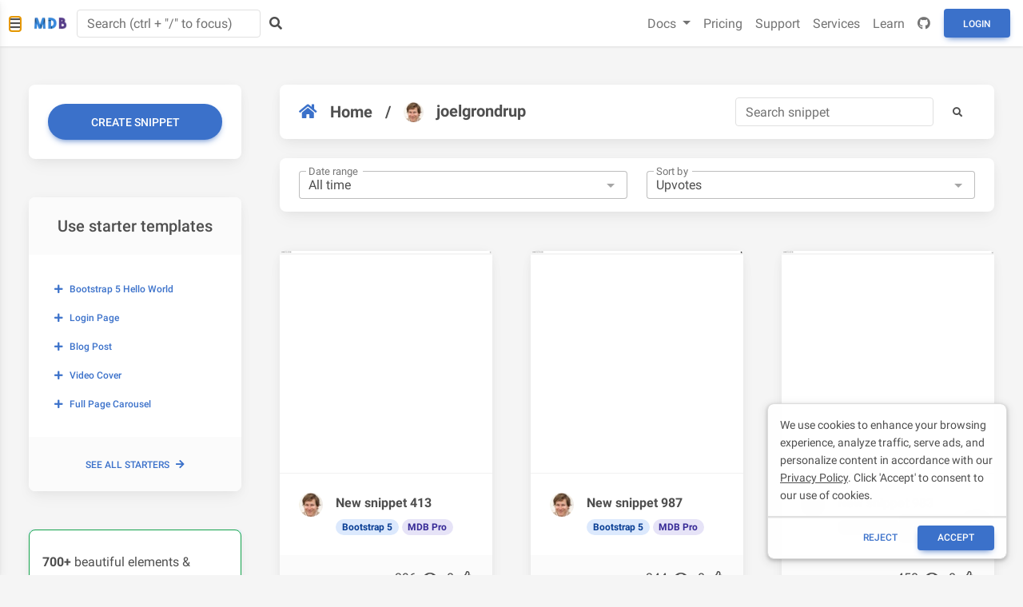

--- FILE ---
content_type: text/html; charset=utf-8
request_url: https://mdbootstrap.com/snippets/?paginate=1&user=160395
body_size: 17124
content:
<!DOCTYPE html>
<html lang="en">

<head>

    <meta charset="utf-8">
    <meta name="viewport" content="width=device-width, initial-scale=1, shrink-to-fit=no">
    <meta http-equiv="x-ua-compatible" content="ie=edge">
    <meta name="theme-color" content="#33b5e5">


    <link rel="stylesheet" href="https://cdnjs.cloudflare.com/ajax/libs/font-awesome/5.15.3/css/all.min.css">
    <link rel="stylesheet" href="https://mdbcdn.b-cdn.net/wp-content/themes/mdbootstrap4/docs-app/css/dist/mdb5/standard/compiled.min.css">
    <link rel="stylesheet" href="https://mdbcdn.b-cdn.net/wp-content/themes/mdbootstrap4/docs-app/css/dist/mdb5/plugins/standard/all.min.css">
    <link rel='stylesheet' id='roboto-subset.css-css' href='https://mdbcdn.b-cdn.net/wp-content/themes/mdbootstrap4/docs-app/css/mdb5/fonts/roboto-subset.css?ver=3.9.0-update.5' type='text/css' media='all' />


    <meta charset="utf-8">
    <title>MD Bootstrap Snippets - best source of Bootstrap code examples &amp; plugins</title>

    <meta name="description" content="Thousands of free Bootstrap code examples, plugins, and snippets. Available in jQuery, Angular, React and Vue versions.">
    <meta name="image" content="https://mdbcdn.b-cdn.net/img/Marketing/general/snippets.webp">
        
    <meta itemprop="name" content="MD Bootstrap Snippets - best source of Bootstrap code examples &amp; plugins">
    <meta itemprop="description" content="Thousands of free Bootstrap code examples, plugins, and snippets. Available in jQuery, Angular, React and Vue versions.">
    <meta itemprop="image" content="https://mdbcdn.b-cdn.net/img/Marketing/general/snippets.webp">

    <meta name="twitter:card" content="summary">
    <meta name="twitter:title" content="MD Bootstrap Snippets - best source of Bootstrap code examples &amp; plugins">
    <meta name="twitter:description" content="Thousands of free Bootstrap code examples, plugins, and snippets. Available in jQuery, Angular, React and Vue versions.">
    <meta name="twitter:site" content="MDBootstrap">
    <meta name="twitter:image:src" content="https://mdbcdn.b-cdn.net/img/Marketing/general/snippets.webp">

    <meta name="og:title" content="MD Bootstrap Snippets - best source of Bootstrap code examples &amp; plugins">
    <meta name="og:description" content="Thousands of free Bootstrap code examples, plugins, and snippets. Available in jQuery, Angular, React and Vue versions.">
    <meta name="og:image" content="https://mdbcdn.b-cdn.net/img/Marketing/general/snippets.webp">
    <meta name="og:url" content="https://mdbootstrap.com/snippets/">
    <meta name="og:site_name" content="MD Bootstrap Snippets - best source of Bootstrap code examples &amp; plugins">
    <meta name="fb:admins" content="443467622524287">
    <meta name="og:type" content="website">

    <link rel="shortcut icon" href="https://mdbcdn.b-cdn.net/wp-content/themes/mdbootstrap4/favicon.ico" />

    <link rel="canonical" href="https://mdbootstrap.com/snippets/" />

    <script data-cfasync="false">
        (function(w,d,s,l,i){w[l]=w[l]||[];w[l].push({'gtm.start':
            new Date().getTime(),event:'gtm.js'});var f=d.getElementsByTagName(s)[0],
            j=d.createElement(s),dl=l!='dataLayer'?'&l='+l:'';j.async=true;j.src=
            '//www.googletagmanager.com/gtm.'+'js?id='+i+dl;f.parentNode.insertBefore(j,f);
        })(window,document,'script','dataLayer','GTM-W7MBMN');
    </script>


    <script type="application/ld+json">
            {
                "@context": "https://schema.org",
                "@type": "BreadcrumbList",
                "itemListElement": [{
                    "@type": "ListItem",
                    "position": 1,
                    "name": "MDBootstrap",
                    "item": "https://mdbootstrap.com/",
                    "image": "https://mdbcdn.b-cdn.net/img/Marketing/mdb-press-pack/mdb-main.webp"
                }, {
                    "@type": "ListItem",
                    "position": 2,
                    "name": "Standard",
                    "item": "https://mdbootstrap.com/docs/standard/",
                    "image": "https://mdbcdn.b-cdn.net/wp-content/themes/mdbootstrap4/content/en/_mdb5/standard/about/assets/mdb5-about.webp"
                }, {
                    "@type": "ListItem",
                    "position": 3,
                    "name": "Material Design for Bootstrap 5 \u0026 Vanilla JavaScript",
                    "item": "https://mdbootstrap.com/docs/standard/",
                    "image": "https://mdbcdn.b-cdn.net/wp-content/themes/mdbootstrap4/content/en/_mdb5/standard/pro/_main/assets/mdb5-about-v2.jpg"
                }]
            }
        </script>

    <style>
        #navbarNotification::after {
            content: none !important;
        }


        #main-navbar .badge {
            position: absolute;
            font-size: .6rem;
            margin-top: -.1rem;
            margin-left: -.5rem;
            padding: .2em .45em;
        }


        #main-navbar .nav-link {
            color: rgba(0, 0, 0, .55) !important;
            font-size: 1rem !important;
            font-weight: 400;
        }

        #main-navbar .nav-link :hover {
            color: rgb(76, 76, 76);
        }



        [aria-labelledby=new-mdb-technologies-dropdown] li {
            background-color: rgb(255, 255, 255) !important;
        }

        [aria-labelledby=new-mdb-technologies-dropdown] li :hover {
            background-color: #EEEEEE !important;
            box-shadow: none !important;
        }

        [aria-labelledby=userDropdown] a {
            background-color: rgb(255, 255, 255) !important;
            box-shadow: none !important;
        }

        [aria-labelledby=userDropdown] a:hover {
            background-color: #EEEEEE !important;
        }

        #navbarNotificationContent a {
            background-color: rgb(255, 255, 255) !important;
            box-shadow: none !important;
        }

        #navbarNotificationContent a:hover {
            background-color: #EEEEEE !important;
        }
    </style>
    <style>
        .docs-pills {
            border-radius: 0.5rem;
        }

        .docs-pills pre[class*="language-"] {
            border-bottom-right-radius: 0.5rem;
            border-bottom-left-radius: 0.5rem;
        }

        .docs-pills .btn-copy-code,
        .docs-tab-content .export-to-snippet {
            position: absolute;
            top: 16px;
            right: 16px;
            box-shadow: none !important;
            color: #616161 !important;
            background-color: transparent !important;
            padding: 6px 15px !important;
        }
    </style>

    <script async src="https://pagead2.googlesyndication.com/pagead/js/adsbygoogle.js?client=ca-pub-9068607355646785" crossorigin="anonymous"></script>
</head>

<body>

    <header>
        <style>
            #mdb-sidenav .sidenav-collapse,
            .sidenav .rotate-icon {
                transition-property: none;
            }

            #mdb-sidenav .fas {
                color: #9FA6B2;
            }

            #mdb-sidenav a {
                color: #4B5563;
            }

            #mdb-sidenav a.active {
                background-color: rgba(18, 102, 241, .05);
            }

            #mdb-sidenav .sidenav-item {
                margin-left: 5px;
                margin-right: 5px;
            }

            #mdb-sidenav .sidenav-item:first-child {
                margin-top: 4px;
            }

            #mdb-sidenav .sidenav-item:last-child {
                margin-bottom: 4px;
            }

            #mdb-sidenav-toggler {
                display: none;
                background-color: transparent;
            }

            .mdb-docs-layout {
                padding-left: 240px;
            }

            @media (max-width: 1440px) {
                #mdb-sidenav-toggler {
                    display: unset;
                }

                #mdb-sidenav {
                    transform: translate(-100%);
                }

                .mdb-docs-layout {
                    padding-left: 0px;
                }
            }

            .sidenav-icon {
                color: #9fa6b2;
                height: 14px;
            }
        </style>

        <div data-mdb-sidenav-init class="sidenav" data-mdb-mode="over" data-mdb-hidden="true" data-mdb-accordion="true"
    id="mdb-sidenav" role="navigation">
    <a class="ripple d-flex justify-content-center py-4" href="/" data-mdb-ripple-color="primary">
        <img id="MDB-logo" src="https://mdbootstrap.com/wp-content/uploads/2018/06/logo-mdb-jquery-small.webp"
            alt="MDB Logo" draggable="false" />
    </a>

    <ul class="sidenav-menu" style="padding-bottom: 300px">
        <li class="sidenav-item">
            <a class="sidenav-link">
                <div style="width: 33.5px"><i class="fas fa-download fa-fw me-3"></i></div>
                <span> Getting started </span>
            </a>
            <ul class="sidenav-collapse">
                <li class="sidenav-item">
                    <a class="sidenav-link" href="/docs/standard/">About MDB</a>
                </li>
                <li class="sidenav-item" style="border-bottom: 1px solid #eee">
                    <a class="sidenav-link" href="https://material-minimal.com/" target="_blank">About Material
                        Minimal</a>
                </li>
                <li class="sidenav-item">
                    <a class="sidenav-link" href="/docs/standard/getting-started/installation/">Installation</a>
                </li>
                <li class="sidenav-item">
                    <a class="sidenav-link" href="/docs/standard/getting-started/">Tutorials</a>
                </li>
                <li class="sidenav-item">
                    <a class="sidenav-link" href="/docs/standard/getting-started/optimization/">Optimization</a>
                </li>
                <li class="sidenav-item">
                    <a class="sidenav-link" href="/docs/standard/getting-started/changelog/">Changelog</a>
                </li>
                <li class="sidenav-item">
                    <a class="sidenav-link" href="/docs/standard/getting-started/migration-guide/">Migrating to v7</a>
                </li>
                <li class="sidenav-item">
                    <a class="sidenav-link" href="/docs/standard/getting-started/supported-browsers/">Supported
                        Browsers</a>
                </li>
                <li class="sidenav-item">
                    <a class="sidenav-link" href="/docs/standard/getting-started/updates/">Updates</a>
                </li>
                <li class="sidenav-item">
                    <a class="sidenav-link" href="/docs/standard/getting-started/vsc-snippets/">VSC snippets</a>
                </li>
                <li class="sidenav-item">
                    <a class="sidenav-link" href="/docs/standard/getting-started/rtl/">RTL</a>
                </li>
                <li class="sidenav-item">
                    <a class="sidenav-link"
                        href="/docs/standard/getting-started/internationalization/">Internationalization (i18n)</a>
                </li>
                <li class="sidenav-item">
                    <a class="sidenav-link" href="/docs/standard/getting-started/webpack-integration/">Webpack</a>
                </li>
                <li class="sidenav-item">
                    <a class="sidenav-link" href="/docs/standard/getting-started/vite-integration/">Vite</a>
                </li>
                <li class="sidenav-item">
                    <a class="sidenav-link" href="/docs/standard/getting-started/parcel-integration/">Parcel</a>
                </li>
                <li class="sidenav-item">
                    <a class="sidenav-link" href="/docs/standard/getting-started/gulp-integration/">Gulp</a>
                </li>
                <li class="sidenav-item">
                    <a class="sidenav-link" href="/freebies/">Free starter templates</a>
                </li>
            </ul>
        </li>

        <li class="sidenav-item">
            <a class="sidenav-link">
                <div style="width: 33.5px"><i class="fas fa-gem fa-fw me-3"></i></div>
                <span> MDB Pro </span>
            </a>
            <ul class="sidenav-collapse">
                <li class="sidenav-item" style="border-bottom: 1px solid #eee">
                    <a class="sidenav-link" href="/docs/standard/pro/">Buy MDB Pro</a>
                </li>
                <li class="sidenav-item">
                    <a class="sidenav-link" href="/docs/standard/pro/installation/">Installation</a>
                </li>
                <li class="sidenav-item">
                    <a class="sidenav-link" href="/docs/standard/pro/plugins-installation/">Plugins installation</a>
                </li>
                <li class="sidenav-item">
                    <a class="sidenav-link" href="/docs/standard/pro/quick-start/">Quick start</a>
                </li>
                <li class="sidenav-item">
                    <a class="sidenav-link" href="/docs/standard/pro/faq/">FAQ</a>
                </li>
                <li class="sidenav-item">
                    <a class="sidenav-link" href="/docs/standard/pro/git/">Git &amp; repository</a>
                </li>
                <li class="sidenav-item">
                    <a class="sidenav-link" href="/docs/standard/pro/support/">Premium support</a>
                </li>
                <li class="sidenav-item">
                    <a class="sidenav-link" href="/docs/standard/pro/updates/">Updates</a>
                </li>
                <li class="sidenav-item">
                    <a class="sidenav-link" href="/docs/standard/pro/enterprise/">Enterprise & Resellers</a>
                </li>
            </ul>
        </li>

        <li class="sidenav-item">
            <a class="sidenav-link">
                <div style="width: 33.5px"><i class="fas fa-database fa-fw me-3"></i></div>
                <span> CLI &amp; free hosting </span>
            </a>
            <ul class="sidenav-collapse">
                <li class="sidenav-item" style="border-bottom: 1px solid #eee;">
                    <a class="sidenav-link" href="https://mdbgo.com/" target="_blank">About MDB GO / CLI</a>
                </li>
                <li class="sidenav-item">
                    <a class="sidenav-link" href="https://mdbgo.com/docs/getting-started/quick-start/"
                        target="_blank">Quick start</a>
                </li>
                <li class="sidenav-item">
                    <a class="sidenav-link " href="https://mdbgo.com/docs/getting-started/installation/"
                        target="_blank">Getting started</a>
                </li>
                <li class="sidenav-item">
                    <a class="sidenav-link" href="https://mdbgo.com/docs/getting-started/overview/"
                        target="_blank">Overview</a>
                </li>
                <li class="sidenav-item">
                    <a class="sidenav-link" href="https://mdbgo.com/docs/projects/frontend/"
                        target="_blank">Frontend</a>
                </li>
                <li class="sidenav-item">
                    <a class="sidenav-link" href="https://mdbgo.com/docs/projects/backend/" target="_blank">Backend</a>
                </li>
                <li class="sidenav-item">
                    <a class="sidenav-link" href="https://mdbgo.com/docs/databases/mysql/" target="_blank">Databases</a>
                </li>
                <li class="sidenav-item">
                    <a class="sidenav-link" href="https://mdbgo.com/docs/projects/wordpress/"
                        target="_blank">WordPress</a>
                </li>
                <li class="sidenav-item">
                    <a class="sidenav-link" href="https://mdbgo.com/docs/custom-domains/external-domains/"
                        target="_blank">Configuration</a>
                </li>
                <li class="sidenav-item">
                    <a class="sidenav-link" href="https://mdbgo.com/docs/cli/reference/" target="_blank">Reference</a>
                </li>
            </ul>
        </li>

        <li class="sidenav-item">
            <a class="sidenav-link">
                <div style="width: 33.5px"><i class="fas fa-puzzle-piece fa-fw me-3"></i></div>
                <span> Integrations <span class="badge bg-primary ms-2">New</span></span>
            </a>
            <ul class="sidenav-collapse">
                <li class="sidenav-item">
                    <a class="sidenav-link" href="/docs/standard/integrations/expressjs/">Express.js</a>
                </li>
                <li class="sidenav-item">
                    <a class="sidenav-link" href="/docs/standard/integrations/laravel/">Laravel</a>
                </li>
                <li class="sidenav-item">
                    <a class="sidenav-link" href="/docs/standard/integrations/aspnet/">ASP.NET</a>
                </li>
                <li class="sidenav-item">
                    <a class="sidenav-link" href="/docs/standard/integrations/django/">Django</a>
                </li>
                <li class="sidenav-item">
                    <a class="sidenav-link" href="/docs/standard/integrations/flask/">Flask</a>
                </li>
                <li class="sidenav-item">
                    <a class="sidenav-link" href="/docs/standard/integrations/rails/">Ruby on Rails</a>
                </li>
                <li class="sidenav-item">
                    <a class="sidenav-link" href="/docs/standard/integrations/blazor/">Blazor</a>
                </li>
            </ul>
        </li>

        <li class="sidenav-item">
            <a class="sidenav-link">
                <div style="width: 33.5px"><i class="fas fa-th-large fa-fw me-3"></i></div>
                <span> Layout</span>
            </a>
            <ul class="sidenav-collapse">
                <li class="sidenav-item" style="border-bottom: 1px solid #eee">
                    <a class="sidenav-link" href="/docs/standard/layout/grid/">Grid system</a>
                </li>
                <li class="sidenav-item">
                    <a class="sidenav-link" href="/docs/standard/layout/breakpoints/">Breakpoints</a>
                </li>
                <li class="sidenav-item">
                    <a class="sidenav-link" href="/docs/standard/layout/containers/">Containers</a>
                </li>
                <li class="sidenav-item">
                    <a class="sidenav-link" href="/docs/standard/layout/columns/">Columns</a>
                </li>
                <li class="sidenav-item">
                    <a class="sidenav-link" href="/docs/standard/layout/css-grid/">CSS Grid</a>
                </li>
                <li class="sidenav-item">
                    <a class="sidenav-link" href="/docs/standard/layout/display/">Display</a>
                </li>
                <li class="sidenav-item">
                    <a class="sidenav-link" href="/docs/standard/layout/flexbox/">Flexbox</a>
                </li>
                <li class="sidenav-item">
                    <a class="sidenav-link" href="/docs/standard/layout/float/">Float</a>
                </li>
                <li class="sidenav-item">
                    <a class="sidenav-link" href="/docs/standard/layout/gutters/">Gutters</a>
                </li>
                <li class="sidenav-item">
                    <a class="sidenav-link" href="/docs/standard/layout/horizontal-alignment/">Horizontal alignment</a>
                </li>
                <li class="sidenav-item">
                    <a class="sidenav-link" href="/docs/standard/layout/utilities-for-layout/">Utilities for layout</a>
                </li>
                <li class="sidenav-item">
                    <a class="sidenav-link" href="/docs/standard/layout/vertical-alignment/">Vertical alignment</a>
                </li>
                <li class="sidenav-item">
                    <a class="sidenav-link" href="/docs/standard/layout/z-index/">Z-index</a>
                </li>
            </ul>
        </li>

        <li class="sidenav-item">
            <a class="sidenav-link">
                <div style="width: 33.5px"><i class="fas fa-paint-brush fa-fw me-3"></i></div>
                <span> Content &amp; styles </span>
            </a>
            <ul class="sidenav-collapse">
                <li class="sidenav-item" style="border-bottom: 1px solid #eee">
                    <a class="sidenav-link" href="/docs/standard/content-styles/theme/">Theme</a>
                </li>
                <li class="sidenav-item">
                    <a class="sidenav-link" href="/docs/standard/content-styles/animations/">Animations</a>
                </li>
                <li class="sidenav-item">
                    <a class="sidenav-link" href="/docs/standard/content-styles/background-image/">Background image</a>
                </li>
                <li class="sidenav-item">
                    <a class="sidenav-link" href="/docs/standard/content-styles/colors/">Colors</a>
                </li>
                <li class="sidenav-item">
                    <a class="sidenav-link" href="/docs/standard/content-styles/css-variables/">CSS Variables</a>
                </li>
                <li class="sidenav-item">
                    <a class="sidenav-link" href="/docs/standard/content-styles/dividers/">Dividers</a>
                </li>
                <li class="sidenav-item">
                    <a class="sidenav-link" href="/docs/standard/content-styles/figures/">Figures</a>
                </li>
                <li class="sidenav-item">
                    <a class="sidenav-link" href="/docs/standard/content-styles/flags/">Flags</a>
                </li>
                <li class="sidenav-item">
                    <a class="sidenav-link" href="/docs/standard/content-styles/hover-effects/">Hover effects</a>
                </li>
                <li class="sidenav-item">
                    <a class="sidenav-link" href="/docs/standard/content-styles/icons/">Icons</a>
                </li>
                <li class="sidenav-item">
                    <a class="sidenav-link" href="/docs/standard/content-styles/images/">Images</a>
                </li>
                <li class="sidenav-item">
                    <a class="sidenav-link" href="/docs/standard/content-styles/masks/">Masks</a>
                </li>
                <li class="sidenav-item">
                    <a class="sidenav-link" href="/docs/standard/content-styles/reboot/">Reboot</a>
                </li>
                <li class="sidenav-item">
                    <a class="sidenav-link" href="/docs/standard/content-styles/shadows/">Shadows</a>
                </li>
                <li class="sidenav-item">
                    <a class="sidenav-link" href="/docs/standard/content-styles/typography/">Typography</a>
                </li>
            </ul>
        </li>

        <li class="sidenav-item">
            <a class="sidenav-link">
                <div style="width: 33.5px"><i class="fas fa-bars fa-fw me-3"></i></div>
                <span> Navigation </span>
            </a>
            <ul class="sidenav-collapse">
                <li class="sidenav-item">
                    <a class="sidenav-link" href="/docs/standard/navigation/breadcrumb/">Breadcrumb</a>
                </li>
                <li class="sidenav-item">
                    <a class="sidenav-link" href="/docs/standard/navigation/footer/">Footer</a>
                </li>
                <li class="sidenav-item">
                    <a class="sidenav-link" href="/docs/standard/navigation/headers/">Headers</a>
                </li>
                <li class="sidenav-item">
                    <a class="sidenav-link" href="/docs/standard/navigation/navbar/">Navbar</a>
                </li>
                <li class="sidenav-item">
                    <a class="sidenav-link" href="/docs/standard/navigation/pagination/">Pagination</a>
                </li>
                <li class="sidenav-item">
                    <a class="sidenav-link" href="/docs/standard/navigation/pills/">Pills</a>
                </li>
                <li class="sidenav-item">
                    <a class="sidenav-link" href="/docs/standard/navigation/scrollspy/">Scrollspy</a>
                </li>
                <li class="sidenav-item">
                    <a class="sidenav-link" href="/docs/standard/navigation/sidenav/">Sidenav</a>
                </li>
                <li class="sidenav-item">
                    <a class="sidenav-link" href="/docs/standard/navigation/tabs/">Tabs</a>
                </li>
            </ul>
        </li>

        <li class="sidenav-item">
            <a class="sidenav-link">
                <div style="width: 33.5px"><i class="fas fa-cubes fa-fw me-3"></i></div>
                <span> Components </span>
            </a>
            <ul class="sidenav-collapse">
                <li class="sidenav-item">
                    <a class="sidenav-link" href="/docs/standard/components/accordion/">Accordion</a>
                </li>
                <li class="sidenav-item">
                    <a class="sidenav-link" href="/docs/standard/components/alerts/">Alerts</a>
                </li>
                <li class="sidenav-item">
                    <a class="sidenav-link" href="/docs/standard/components/badges/">Badges</a>
                </li>
                <li class="sidenav-item">
                    <a class="sidenav-link" href="/docs/standard/components/buttons/">Buttons</a>
                </li>
                <li class="sidenav-item">
                    <a class="sidenav-link" href="/docs/standard/components/button-group/">Button group</a>
                </li>
                <li class="sidenav-item">
                    <a class="sidenav-link" href="/docs/standard/components/cards/">Cards</a>
                </li>
                <li class="sidenav-item">
                    <a class="sidenav-link" href="/docs/standard/components/carousel/">Carousel</a>
                </li>
                <li class="sidenav-item">
                    <a class="sidenav-link" href="/docs/standard/components/chips/">Chips</a>
                </li>
                <li class="sidenav-item">
                    <a class="sidenav-link" href="/docs/standard/components/collapse/">Collapse</a>
                </li>
                <li class="sidenav-item">
                    <a class="sidenav-link" href="/docs/standard/components/dropdowns/">Dropdowns</a>
                </li>
                <li class="sidenav-item">
                    <a class="sidenav-link" href="/docs/standard/components/lightbox/">Lightbox</a>
                </li>
                <li class="sidenav-item">
                    <a class="sidenav-link" href="/docs/standard/components/list-group/">List group</a>
                </li>
                <li class="sidenav-item">
                    <a class="sidenav-link" href="/docs/standard/components/modal/">Modal</a>
                </li>
                <li class="sidenav-item">
                    <a class="sidenav-link" href="/docs/standard/components/placeholders/">Placeholders</a>
                </li>
                <li class="sidenav-item">
                    <a class="sidenav-link" href="/docs/standard/components/popconfirm/">Popconfirm</a>
                </li>
                <li class="sidenav-item">
                    <a class="sidenav-link" href="/docs/standard/components/popovers/">Popovers</a>
                </li>
                <li class="sidenav-item">
                    <a class="sidenav-link" href="/docs/standard/components/progress/">Progress</a>
                </li>
                <li class="sidenav-item">
                    <a class="sidenav-link" href="/docs/standard/components/rating/">Rating</a>
                </li>
                <li class="sidenav-item">
                    <a class="sidenav-link" href="/docs/standard/components/spinners/">Spinners</a>
                </li>
                <li class="sidenav-item">
                    <a class="sidenav-link" href="/docs/standard/components/stepper/">Stepper</a>
                </li>
                <li class="sidenav-item">
                    <a class="sidenav-link" href="/docs/standard/components/toasts/">Toasts</a>
                </li>
                <li class="sidenav-item">
                    <a class="sidenav-link" href="/docs/standard/components/tooltips/">Tooltips</a>
                </li>
            </ul>
        </li>

        <li class="sidenav-item">
            <a class="sidenav-link">
                <div style="width: 33.5px"><i class="fas fa-edit fa-fw me-3"></i></div>
                <span> Forms </span>
            </a>
            <ul class="sidenav-collapse">
                <li class="sidenav-item" style="border-bottom: 1px solid #eee">
                    <a class="sidenav-link" href="/docs/standard/forms/overview/">Overview</a>
                </li>
                <li class="sidenav-item">
                    <a class="sidenav-link" href="/docs/standard/forms/autocomplete/">Autocomplete</a>
                </li>
                <li class="sidenav-item">
                    <a class="sidenav-link" href="/docs/standard/forms/checkbox/">Checkbox</a>
                </li>
                <li class="sidenav-item">
                    <a class="sidenav-link" href="/docs/standard/forms/datepicker/">Datepicker</a>
                </li>
                <li class="sidenav-item">
                    <a class="sidenav-link" href="/docs/standard/forms/datetimepicker/">DateTimepicker</a>
                </li>
                <li class="sidenav-item">
                    <a class="sidenav-link" href="/docs/standard/forms/file/">File</a>
                </li>
                <li class="sidenav-item">
                    <a class="sidenav-link" href="/docs/standard/forms/input-fields/">Input fields</a>
                </li>
                <li class="sidenav-item">
                    <a class="sidenav-link" href="/docs/standard/forms/input-group/">Input group</a>
                </li>
                <li class="sidenav-item">
                    <a class="sidenav-link" href="/docs/standard/forms/multi-range-slider/">Multi range</a>
                </li>
                <li class="sidenav-item">
                    <a class="sidenav-link" href="/docs/standard/forms/search/">Search</a>
                </li>
                <li class="sidenav-item">
                    <a class="sidenav-link" href="/docs/standard/forms/select/">Select</a>
                </li>
                <li class="sidenav-item">
                    <a class="sidenav-link" href="/docs/standard/forms/switch/">Switch</a>
                </li>
                <li class="sidenav-item">
                    <a class="sidenav-link" href="/docs/standard/forms/radio/">Radio</a>
                </li>
                <li class="sidenav-item">
                    <a class="sidenav-link" href="/docs/standard/forms/range/">Range</a>
                </li>
                <li class="sidenav-item">
                    <a class="sidenav-link" href="/docs/standard/forms/timepicker/">Timepicker</a>
                </li>
                <li class="sidenav-item">
                    <a class="sidenav-link" href="/docs/standard/forms/validation/">Validation</a>
                </li>
            </ul>
        </li>

        <li class="sidenav-item">
            <a class="sidenav-link">
                <div style="width: 33.5px"><i class="fas fa-table fa-fw me-3"></i></div>
                <span> Data </span>
            </a>
            <ul class="sidenav-collapse">
                <li class="sidenav-item">
                    <a class="sidenav-link" href="/docs/standard/data/charts/">Charts</a>
                </li>
                <li class="sidenav-item">
                    <a class="sidenav-link" href="/docs/standard/data/charts-advanced/">Charts advanced</a>
                </li>
                <li class="sidenav-item">
                    <a class="sidenav-link" href="/docs/standard/data/tables/">Tables</a>
                </li>
                <li class="sidenav-item">
                    <a class="sidenav-link" href="/docs/standard/data/datatables/">Datatables</a>
                </li>
            </ul>
        </li>

        <li class="sidenav-item">
            <a class="sidenav-link">
                <div style="width: 33.5px"><i class="fas fa-wrench fa-fw me-3"></i></div>
                <span> Utilities </span>
            </a>
            <ul class="sidenav-collapse">
                <li class="sidenav-item">
                    <a class="sidenav-link" href="/docs/standard/utilities/api/">API</a>
                </li>
                <li class="sidenav-item">
                    <a class="sidenav-link" href="/docs/standard/utilities/borders/">Borders</a>
                </li>
                <li class="sidenav-item">
                    <a class="sidenav-link" href="/docs/standard/utilities/clearfix/">Clearfix</a>
                </li>
                <li class="sidenav-item">
                    <a class="sidenav-link" href="/docs/standard/utilities/close-button/">Close button</a>
                </li>
                <li class="sidenav-item">
                    <a class="sidenav-link" href="/docs/standard/utilities/embeds/">Embeds</a>
                </li>
                <li class="sidenav-item">
                    <a class="sidenav-link" href="/docs/standard/utilities/interactions/">Interactions</a>
                </li>
                <li class="sidenav-item">
                    <a class="sidenav-link" href="/docs/standard/utilities/opacity/">Opacity</a>
                </li>
                <li class="sidenav-item">
                    <a class="sidenav-link" href="/docs/standard/utilities/overflow/">Overflow</a>
                </li>
                <li class="sidenav-item">
                    <a class="sidenav-link" href="/docs/standard/utilities/position/">Position</a>
                </li>
                <li class="sidenav-item">
                    <a class="sidenav-link" href="/docs/standard/utilities/screen-readers/">Screen readers</a>
                </li>
                <li class="sidenav-item">
                    <a class="sidenav-link" href="/docs/standard/utilities/sizing/">Sizing</a>
                </li>
                <li class="sidenav-item">
                    <a class="sidenav-link" href="/docs/standard/utilities/spacing/">Spacing</a>
                </li>
                <li class="sidenav-item">
                    <a class="sidenav-link" href="/docs/standard/utilities/stacks/">Stacks</a>
                </li>
                <li class="sidenav-item">
                    <a class="sidenav-link" href="/docs/standard/utilities/stretched-link/">Stretched link</a>
                </li>
                <li class="sidenav-item">
                    <a class="sidenav-link" href="/docs/standard/utilities/text/">Text</a>
                </li>
                <li class="sidenav-item">
                    <a class="sidenav-link" href="/docs/standard/utilities/text-truncation/">Text truncation</a>
                </li>
                <li class="sidenav-item">
                    <a class="sidenav-link" href="/docs/standard/utilities/vertical-rule/">Vertical rule</a>
                </li>
                <li class="sidenav-item">
                    <a class="sidenav-link" href="/docs/standard/utilities/visibility/">Visibility</a>
                </li>
            </ul>
        </li>

        <li class="sidenav-item">
            <a class="sidenav-link">
                <div style="width: 33.5px"><i class="fas fa-code fa-fw me-3"></i></div>
                <span> Methods </span>
            </a>
            <ul class="sidenav-collapse">
                <li class="sidenav-item">
                    <a class="sidenav-link" href="/docs/standard/methods/clipboard/">Clipboard</a>
                </li>
                <li class="sidenav-item">
                    <a class="sidenav-link" href="/docs/standard/methods/infinite-scroll/">Infinite scroll</a>
                </li>
                <li class="sidenav-item">
                    <a class="sidenav-link" href="/docs/standard/methods/lazy-loading/">Lazy loading</a>
                </li>
                <li class="sidenav-item">
                    <a class="sidenav-link" href="/docs/standard/methods/loading-management/">Loading management</a>
                </li>
                <li class="sidenav-item">
                    <a class="sidenav-link" href="/docs/standard/methods/ripple/">Ripple</a>
                </li>
                <li class="sidenav-item">
                    <a class="sidenav-link" href="/docs/standard/methods/scrollbar/">Scrollbar</a>
                </li>
                <li class="sidenav-item">
                    <a class="sidenav-link" href="/docs/standard/methods/smooth-scroll/">Smooth scroll</a>
                </li>
                <li class="sidenav-item">
                    <a class="sidenav-link" href="/docs/standard/methods/sticky/">Sticky</a>
                </li>
                <li class="sidenav-item">
                    <a class="sidenav-link" href="/docs/standard/methods/touch/">Touch</a>
                </li>
            </ul>
        </li>

        <li class="sidenav-item">
            <a class="sidenav-link">
                <div style="width: 33.5px"><i class="fas fa-layer-group fa-fw me-3"></i></div>
                <span> Design blocks </span>
            </a>
            <ul class="sidenav-collapse">
                <li class="sidenav-item">
                    <a class="sidenav-link" href="/docs/standard/design-blocks/admin/">Admin</a>
                </li>
                <li class="sidenav-item">
                    <a class="sidenav-link" href="/docs/standard/design-blocks/blog/">Blog</a>
                </li>
                <li class="sidenav-item">
                    <a class="sidenav-link" href="/docs/standard/design-blocks/ecommerce/">eCommerce</a>
                </li>
                <li class="sidenav-item">
                    <a class="sidenav-link" href="/docs/standard/design-blocks/industries/">Industries</a>
                </li>
                <li class="sidenav-item">
                    <a class="sidenav-link" href="/docs/standard/design-blocks/landing-page/">Landing page</a>
                </li>
                <li class="sidenav-item">
                    <a class="sidenav-link" href="/docs/standard/design-blocks/portfolio/">Portfolio</a>
                </li>
            </ul>
        </li>

        <li class="sidenav-item">
            <a class="sidenav-link">
                <div style="width: 33.5px"><i class="fas fa-plug fa-fw me-3"></i></div>
                <span> Plugins </span>
            </a>
            <ul class="sidenav-collapse">
                <li class="sidenav-item">
                    <a class="sidenav-link" href="/docs/standard/plugins/calendar/">Calendar</a>
                </li>
                <li class="sidenav-item">
                    <a class="sidenav-link" href="/docs/standard/plugins/captcha/">Captcha</a>
                </li>
                <li class="sidenav-item">
                    <a class="sidenav-link" href="/docs/standard/plugins/color-picker/">Color picker</a>
                </li>
                <li class="sidenav-item">
                    <a class="sidenav-link" href="/docs/standard/plugins/cookies-management/">Cookies management</a>
                </li>
                <li class="sidenav-item">
                    <a class="sidenav-link" href="/docs/standard/plugins/countdown/">Countdown</a>
                </li>
                <li class="sidenav-item">
                    <a class="sidenav-link" href="/docs/standard/plugins/data-parser/">Data parser</a>
                </li>
                <li class="sidenav-item">
                    <a class="sidenav-link" href="/docs/standard/plugins/drag-and-drop/">Drag and drop</a>
                </li>
                <li class="sidenav-item">
                    <a class="sidenav-link" href="/docs/standard/plugins/dummy/">Dummy</a>
                </li>
                <li class="sidenav-item">
                    <a class="sidenav-link" href="/docs/standard/plugins/ecommerce-gallery/">eCommerce gallery</a>
                </li>
                <li class="sidenav-item">
                    <a class="sidenav-link" href="/docs/standard/plugins/file-upload/">File upload</a>
                </li>
                <li class="sidenav-item">
                    <a class="sidenav-link" href="/docs/standard/plugins/filters/">Filters</a>
                </li>
                <li class="sidenav-item">
                    <a class="sidenav-link" href="/docs/standard/plugins/input-mask/">Input mask</a>
                </li>
                <li class="sidenav-item">
                    <a class="sidenav-link" href="/docs/standard/plugins/mention/">Mention</a>
                </li>
                <li class="sidenav-item">
                    <a class="sidenav-link" href="/docs/standard/plugins/multi-item-carousel/">Multi item carousel</a>
                </li>
                <li class="sidenav-item">
                    <a class="sidenav-link" href="/docs/standard/plugins/onboarding/">Onboarding</a>
                </li>
                <li class="sidenav-item">
                    <a class="sidenav-link" href="/docs/standard/plugins/organization-chart/">Organization chart</a>
                </li>
                <li class="sidenav-item">
                    <a class="sidenav-link" href="/docs/standard/plugins/parallax/">Parallax</a>
                </li>
                <li class="sidenav-item">
                    <a class="sidenav-link" href="/docs/standard/plugins/scroll-status/">Scroll status</a>
                </li>
                <li class="sidenav-item">
                    <a class="sidenav-link" href="/docs/standard/plugins/storage-management/">Storage management</a>
                </li>
                <li class="sidenav-item">
                    <a class="sidenav-link" href="/docs/standard/plugins/table-editor/">Table editor</a>
                </li>
                <li class="sidenav-item">
                    <a class="sidenav-link" href="/docs/standard/plugins/transfer/">Transfer</a>
                </li>
                <li class="sidenav-item">
                    <a class="sidenav-link" href="/docs/standard/plugins/tree-view/">Tree view</a>
                </li>
                <li class="sidenav-item">
                    <a class="sidenav-link" href="/docs/standard/plugins/treetable/">TreeTable</a>
                </li>
                <li class="sidenav-item">
                    <a class="sidenav-link" href="/docs/standard/plugins/vector-maps/">Vector maps</a>
                </li>
                <li class="sidenav-item">
                    <a class="sidenav-link" href="/docs/standard/plugins/wysiwyg-editor/">WYSIWYG editor</a>
                </li>
            </ul>
        </li>

        <li class="sidenav-item">
            <a class="sidenav-link">
                <div style="width: 33.5px"><i class="fas fa-image fa-fw me-3"></i></div>
                <span> Templates </span>
            </a>
            <ul class="sidenav-collapse">
                <li class="sidenav-item">
                    <a class="sidenav-link" href="/docs/standard/templates/admin-dashboard/">Admin dashboards</a>
                </li>
                <li class="sidenav-item">
                    <a class="sidenav-link" href="/docs/standard/templates/blog/">Blog</a>
                </li>
                <li class="sidenav-item">
                    <a class="sidenav-link" href="/docs/standard/templates/ecommerce/">eCommerce</a>
                </li>
                <li class="sidenav-item">
                    <a class="sidenav-link" href="/docs/standard/templates/landing-page/">Landing pages</a>
                </li>
                <li class="sidenav-item">
                    <a class="sidenav-link" href="/docs/standard/templates/portfolio/">Portfolios</a>
                </li>
            </ul>
        </li>

        <li class="sidenav-item">
            <a class="sidenav-link">
                <div style="width: 33.5px"><i class="fas fa-tools fa-fw me-3"></i></div>
                <span> Tools & resources </span>
            </a>
            <ul class="sidenav-collapse">
                <li class="sidenav-item">
                    <a class="sidenav-link" href="https://getdataden.com/">Advanced Data Grid</a>
                </li>
                <li class="sidenav-item">
                    <a class="sidenav-link" href="https://tw-elements.com/">Tailwind UI Kit</a>
                </li>
                <li class="sidenav-item">
                    <a class="sidenav-link" href="/snippets/">Playground</a>
                </li>
                <li class="sidenav-item">
                    <a class="sidenav-link" href="/docs/standard/tools/">Design generators</a>
                </li>
                <li class="sidenav-item">
                    <a class="sidenav-link" href="/newsletter/">Newsletter</a>
                </li>
                <li class="sidenav-item">
                    <a class="sidenav-link" href="https://www.youtube.com/c/Mdbootstrap?sub_confirmation=1">YouTube
                        channel</a>
                </li>
            </ul>
        </li>
    </ul>
</div>

        <span id="dpl-auth-modal"></span>

        <style>
            #mdb-navbar {
                padding-left: 240px;
                height: 58px;
            }

            #mdb-navbar-brand-logo {
                display: none;
            }

            #sidenav-toggler {
                display: none;
            }

            #mdb-5-search-container {
                position: relative;
                font-size: .8rem;
            }

            #mdb-5-search-dropdown {
                display: none;
                position: absolute;
                top: 36px;
                overflow-y: hidden;
                width: 100%;
                z-index: 999999;
                background-color: white;
            }

            .mdb-5-search-keywords {
                max-width: 100%;
                white-space: nowrap;
                text-overflow: ellipsis;
                overflow: hidden;
            }

            #mdb-5-search-list {
                overflow-y: scroll;
                max-height: 265px;
                position: relative;
            }

            #mdb-5-search-list li a {
                transition: background-color .3s ease-in;
            }

            #mdb-5-search-list li a:hover,
            #mdb-5-search-list li a:active,
            #mdb-5-search-list li a:focus {
                background-color: rgba(0, 0, 0, 0.05);
                outline: none;
            }

            #mdb-5-search-input {
                min-width: 230px;
            }

            #mdb-5-search-icon {
                transition: color .3s ease-out;
            }


            @media (max-width: 1440px) {
                #sidenav-toggler {
                    display: inline-block;
                }
            }

            @media (max-width: 1440px) {
                #mdb-navbar {
                    padding-left: 0;
                }
            }
        </style>
        <nav id="mdb-navbar" class="  navbar fixed-top navbar-expand-lg navbar-light bg-white shadow-2">
            <div class="container-fluid">
                <button id="sidenav-toggler" data-mdb-toggle="sidenav" data-mdb-target="#mdb-sidenav" type="button" class="btn shadow-0 p-0 me-3"><i class="fas fa-bars fa-lg"></i></button>
                <a class="navbar-brand me-2" id="mdb-navbar-brand-logo" href="https://mdbootstrap.com/">
                    <img src="https://mdbcdn.b-cdn.net/img/logo/mdb-transaprent-noshadows.webp" height="16" alt="" loading="lazy" style="margin-top: -1px">
                </a>

                <div id="mdb-5-search-container">
                    <form class="d-none d-md-flex input-group w-auto my-auto">
                        <input id="mdb-5-search-input" autocomplete="off" type="search" class="form-control rounded" placeholder='Search (ctrl + "/" to focus)' />
                        <span class="input-group-text border-0"><i class="fas fa-search" id="mdb-5-search-icon"></i></span>
                    </form>
                    <div id="mdb-5-search-dropdown" class="rounded shadow-5">
                        <ul id="mdb-5-search-list" class="list-unstyled mb-0"></ul>
                        <hr class="my-0">
                        <p class="text-muted small text-end pe-3 mt-3">search results: <strong id="mdb-5-search-count"></strong></p>
                    </div>
                </div>


                <span id="dpl-navbar-new-right-buttons" class="navbar-nav ms-auto d-flex flex-row"></span>

            </div>
        </nav>



    </header>

    <style>
        #mdb-navbar {
            padding-left: 0px;
        }

        #sidenav-toggler {
            display: inline-block;
        }

        .mdb-docs-layout {
            padding-left: 0px;
        }

        #mdb-footer {
            padding-left: 0px;
        }

        #mdb-navbar-brand-logo {
            display: inline;
            padding-top: 1px;
        }
    </style>


    <style>
        body {
            background-color: hsl(0, 0%, 96%);
        }

        .snippet-settings-preloader-container {
            position: absolute;
            z-index: 999;
            display: -webkit-box;
            display: -ms-flexbox;
            display: flex;
            -webkit-box-align: center;
            -ms-flex-align: center;
            align-items: center;
            -webkit-box-pack: center;
            -ms-flex-pack: center;
            justify-content: center;
            width: 100%;
            height: 100%;
            background: rgba(255, 255, 255, 0.5);
        }

        .miniature-wrapper {
            position: relative;
            height: 280px;
        }

        iframe.minature {
            position: absolute;
            top: 0;
            left: 0;
            -webkit-transform: scale(0.25);
            transform: scale(0.25);
            width: 400%;
            height: 400%;
            -webkit-transform-origin: top left;
            transform-origin: top left;
        }
    </style>

    <!--Main layout-->
    <main style="margin-top: 58px" class="mx-0 mx-lg-4">
        <div class="container-fluid pt-5">
            <div class="row gx-xl-5">
                <div class="col-xl-3">
                    <!-- Section: Create -->
                    <section class="">
                        <div class="shadow-4 p-4 bg-white rounded-5 mb-5">
                            <button type="button" class="btn btn-primary btn-rounded btn-lg w-100" data-mdb-modal-init data-mdb-target="#modalCreateSnippet">
                                Create snippet
                            </button>

                            <!-- Modal -->
                            <div class="modal fade" id="modalCreateSnippet" tabindex="-1" aria-labelledby="modalCreateSnippetLabel" aria-hidden="true">
                                <div class="modal-dialog modal-lg">
                                    <div class="modal-content">
                                        <div id="snippetsSettingsPreloader" class="snippet-settings-preloader-container d-none">
                                            <div class="spinner-border" role="status">
                                                <span class="visually-hidden">Loading...</span>
                                            </div>
                                        </div>
                                        <div class="modal-header px-4">
                                            <h5 class="modal-title" id="modalCreateSnippetLabel">
                                                Snippet settings
                                            </h5>
                                            <button type="button" class="btn-close" data-mdb-dismiss="modal" aria-label="Close"></button>
                                        </div>
                                        <div class="modal-body p-4">
                                            <div class="row">
                                                <div class="col-md-6 mb-4 mb-md-0">
                                                    <div class="mb-4">
                                                        <select data-mdb-select-init id="snippet-package-technology" class="select">
                                                            <optgroup label="Bootstrap 5">
                                                                <option value="Standard">Standard (vanilla JS)</option>
                                                                <option value="v5Angular">Angular</option>
                                                                <option value="v5React">React</option>
                                                                <option value="v5Vue">Vue</option>
                                                            </optgroup>
                                                            <optgroup label="Bootstrap 4">
                                                                <option value="jQuery">Standard (jQuery)</option>
                                                                <option value="Angular">Angular</option>
                                                                <option value="React">React</option>
                                                                <option value="Vue">Vue</option>
                                                            </optgroup>
                                                            <option value="Custom">Custom</option>
                                                        </select>
                                                        <label class="form-label select-label">Technology</label>
                                                    </div>

                                                    <div class="mb-4">
                                                        <select data-mdb-select-init id="snippet-package-version" class="select">
                                                            <option value="" disabled>Version</option>
                                                        </select>
                                                        <label class="form-label select-label">Version</label>
                                                    </div>

                                                    <div class="mb-4">
                                                        <select data-mdb-select-init id="snippet-package-type" class="select">
                                                            <option value="" disabled>Type</option>
                                                        </select>
                                                        <label class="form-label select-label">Type</label>
                                                    </div>

                                                    <div class="form-check form-switch mb-4">

                                                        <input class="form-check-input" type="checkbox" id="formSnippetPrivate" />
                                                        <label class="form-check-label" for="formSnippetPrivate">Private</label>
                                                    </div>

                                                    <div id="settingPrivateSnippetAlert" class="alert mb-0" role="alert" data-mdb-color="danger" style="display: none;">
                                                        <i class="fas fa-gem me-2"></i>Private snippets are available only for Pro users.
                                                        <br>
                                                        <strong><a href="https://mdbootstrap.com/docs/standard/pro/" target="_blank">Become a Pro
                                                                User</a></strong>
                                                    </div>


                                                </div>


                                                <div class="col-md-6 mb-4 mb-md-0">

                                                    <div data-mdb-input-init class="form-outline mb-4">
                                                        <input type="text" id="snippet-title" class="form-control" value="My new snippet" />
                                                        <label class="form-label" for="snippet-title">Snippet title</label>
                                                    </div>

                                                    <div data-mdb-input-init class="form-outline mb-4">
                                                        <textarea class="form-control" id="snippet-description" rows="4"></textarea>
                                                        <label class="form-label" for="snippet-description">Snippet description (optional)</label>
                                                    </div>

                                                    <div id="mdbSnippetTagsInput" class="chips chips-placeholder" data-mdb-label-text="+ Add tags (optional)" data-mdb-close="true"></div>

                                                </div>
                                            </div>
                                        </div>
                                        <div class="modal-footer px-4">
                                            <button type="button" class="btn btn-link btn-rounded" data-mdb-dismiss="modal">
                                                Close
                                            </button>
                                            <button type="button" id="save-snippet-settings" class="btn btn-primary btn-rounded" data-user-nicename="new">
                                                Create
                                            </button>
                                        </div>
                                    </div>
                                </div>
                            </div>
                        </div>

                        <!-- Starter templates -->
                        <div class="
                            shadow-4
                            bg-white
                            rounded-5
                            mb-5
                            overflow-hidden
                            d-none d-xl-block
                          ">
                            <div class="bg-light p-4 text-center">
                                <h5 class="mb-0">Use starter templates</h5>
                            </div>

                            <div class="py-4 px-2">
                                <a href="https://mdbootstrap.com/snippets/standard/mdbootstrap/3082687/fork" target="_blank" role="button" class="
                                btn btn-link btn-rounded
                                w-100
                                text-start text-capitalize
                              " data-ripple-color="primary">
                                    <i class="fas fa-plus me-2"></i>Bootstrap 5 Hello World
                                </a>
                                <a href="https://mdbootstrap.com/snippets/standard/mdbootstrap/2515540/fork" target="_blank" role="button" class="
                                btn btn-link btn-rounded
                                w-100
                                text-start text-capitalize
                              " data-ripple-color="primary">
                                    <i class="fas fa-plus me-2"></i>Login page
                                </a>
                                <a href="https://mdbootstrap.com/snippets/standard/mdbootstrap/2515550/fork" target="_blank" role="button" class="
                                btn btn-link btn-rounded
                                w-100
                                text-start text-capitalize
                              " data-ripple-color="primary">
                                    <i class="fas fa-plus me-2"></i>Blog post
                                </a>
                                <a href="https://mdbootstrap.com/snippets/standard/mdbootstrap/2515523/fork" target="_blank" role="button" class="
                                btn btn-link btn-rounded
                                w-100
                                text-start text-capitalize
                              " data-ripple-color="primary">
                                    <i class="fas fa-plus me-2"></i>Video cover
                                </a>
                                <a href="https://mdbootstrap.com/snippets/standard/mdbootstrap/2515519/fork" target="_blank" role="button" class="
                                btn btn-link btn-rounded
                                w-100
                                text-start text-capitalize
                              " data-ripple-color="primary">
                                    <i class="fas fa-plus me-2"></i>Full page carousel
                                </a>
                            </div>

                            <div class="px-4 py-3 bg-light text-center">
                                <a class="btn btn-link btn-rounded d-none d-sm-block" href="https://mdbootstrap.com/snippets/?tag=starter" role="button">See all starters<i class="fas fa-arrow-right ms-2"></i></a>
                            </div>
                        </div>
                        <!-- Starter templates -->

                        <!--DC content-->
                        <style>
                            .dc-content-animation {
                                height: 20px;
                                width: 50%;
                                display: inline-block;
                                animation: placeholderPulse 1s infinite ease-in-out;
                                -webkit-animation: placeholderPulse 1s infinite ease-in-out;
                            }

                            @keyframes placeholderPulse {
                                0% {
                                    background-color: rgba(133, 214, 251, .1);
                                    color: rgba(133, 214, 251, .1);
                                }

                                50% {
                                    background-color: rgba(133, 214, 251, .3);
                                    color: rgba(133, 214, 251, .3);
                                }

                                100% {
                                    background-color: rgba(133, 214, 251, .1);
                                    color: rgba(133, 214, 251, .1);
                                }
                            }
                        </style>
                        <div class="mb-5">
                            <div class="position-relative d-none d-xl-block" id="dpl-gtm-scroll" style="min-height:175px;">

                                <div class="position-absolute w-100 justify-content-center">
                                    <div class="border border-info shadow-3 rounded overflow-hidden" style="border-color: rgba(133, 214, 251, .3) !important;">
                                        <span class="dc-content-animation mx-2 mb-2 mt-3" style="width: 40%;"></span>
                                        <span class="dc-content-animation mx-2 mb-1" style="width: 70%;"></span>
                                        <span class="dc-content-animation mx-2 mb-1"></span>
                                        <span class="dc-content-animation mx-2 mb-1" style="width: 80%;"></span>
                                        <span class="dc-content-animation mx-2" style="width: 70%;"></span>



                                    </div>
                                </div>

                            </div>
                        </div>
                        <!--/DC content-->

                        <!-- Top creators -->
                        <div class="shadow-4 bg-white rounded-5 mb-4 overflow-hidden d-none d-xl-block">
                            <div class="bg-light p-4 text-center">
                                <h5 class="mb-0">Top creators</h5>
                            </div>
                            <div class="ps-4 pt-4">
                                
                                    <!-- Media object -->
                                    <a class="d-flex align-items-center text-reset mb-4" href="/snippets/?user=15082">
                                        <img src="https://s.gravatar.com/avatar/4cf642822dc5caf650facd79b8f64a95" class="me-3 rounded-circle" style="width: 40px;" />
                                        <div>
                                            <p class="fw-bold mb-1">
                                                Marta Wierzbicka
                                            </p>
                                            <span class="badge rounded-pill me-1" style="background-color: hsl(217, 88.8%, 92.8%); color: hsl(217, 88.8%, 30.8%);"><i class="fas fa-thumbs-up me-1"></i>
                                                1091 likes
                                            </span>
                                            <span class="badge rounded-pill" style="
                                                          background-color: hsl(247, 55.7%, 93%);
                                                          color: hsl(247, 55.7%, 38%);
                                                        "><i class="fas fa-image me-1"></i>
                                                489 snippets
                                            </span>
                                        </div>
                                    </a>
                                    
                                    <!-- Media object -->
                                    <a class="d-flex align-items-center text-reset mb-4" href="/snippets/?user=2">
                                        <img src="https://s.gravatar.com/avatar/8c051fd54e4c811e02bbc78d50549280" class="me-3 rounded-circle" style="width: 40px;" />
                                        <div>
                                            <p class="fw-bold mb-1">
                                                Michal Szymanski
                                            </p>
                                            <span class="badge rounded-pill me-1" style="background-color: hsl(217, 88.8%, 92.8%); color: hsl(217, 88.8%, 30.8%);"><i class="fas fa-thumbs-up me-1"></i>
                                                1246 likes
                                            </span>
                                            <span class="badge rounded-pill" style="
                                                          background-color: hsl(247, 55.7%, 93%);
                                                          color: hsl(247, 55.7%, 38%);
                                                        "><i class="fas fa-image me-1"></i>
                                                575 snippets
                                            </span>
                                        </div>
                                    </a>
                                    
                                    <!-- Media object -->
                                    <a class="d-flex align-items-center text-reset mb-4" href="/snippets/?user=20636">
                                        <img src="https://s.gravatar.com/avatar/22077f042101df62b9e93adc93221f1f" class="me-3 rounded-circle" style="width: 40px;" />
                                        <div>
                                            <p class="fw-bold mb-1">
                                                Bartłomiej Malanowski
                                            </p>
                                            <span class="badge rounded-pill me-1" style="background-color: hsl(217, 88.8%, 92.8%); color: hsl(217, 88.8%, 30.8%);"><i class="fas fa-thumbs-up me-1"></i>
                                                164 likes
                                            </span>
                                            <span class="badge rounded-pill" style="
                                                          background-color: hsl(247, 55.7%, 93%);
                                                          color: hsl(247, 55.7%, 38%);
                                                        "><i class="fas fa-image me-1"></i>
                                                47 snippets
                                            </span>
                                        </div>
                                    </a>
                                    
                            </div>

                            <div class="px-4 py-3 bg-light text-center">
                                <a class="btn btn-link btn-rounded d-none d-sm-block" href="/snippets/?tag=community" role="button">See user snippets<i class="fas fa-arrow-right ms-2"></i></a>
                            </div>
                        </div>
                        <!-- Top creators -->

                    </section>
                    <!-- Section: Create -->

                </div>

                <div class="col-xl-9 mb-4 mb-lg-0">
                    
                        <section class="">
    <section class="mb-6">

        <div
                class="
                  shadow-4
                  bg-white
                  rounded-5
                  mb-4
                  overflow-hidden
                  px-4
                  py-3
                  d-block d-lg-flex
                  justify-content-between
                  align-items-center
                "
        >
            <h5 class="mb-3 mb-lg-0 fw-bold d-flex align-items-center">
                <a href="/snippets" class="text-reset">
                    <i class="fas fa-home me-3 text-primary"></i>Home
                </a>
                <span class="mx-3">/</span>

                
                    <a href="" class="text-reset"><img src="https://s.gravatar.com/avatar/226bdb91f3c13e34c7de5448a7779f98" alt="joelgrondrup" class="me-3 rounded-circle" style="width: 25px; height: 25px">joelgrondrup</a>
                
            </h5>

            <form class="d-flex" method="GET" style="min-width: 300px"
                  action="/snippets">
                <input
                        type="search"
                        name="search"
                        class="form-control rounded"
                        placeholder="Search snippet"
                        aria-label="Search"
                        aria-describedby="search-addon"
                        value=""
                />
                <input type="top" name="top" value="all" style="display: none;">
                <input type="text" name="user" value="" style="display: none;">
                <input type="text" name="status" value="" style="display: none;">

                <button class="btn btn-link btn-rounded px-3 text-reset ms-2" role="button" type="submit">
                    <i class="fas fa-search"></i>
                </button>
            </form>
        </div>

        <div
                class="
                  shadow-4
                  bg-white
                  rounded-5
                  mb-5
                  overflow-hidden
                  px-4
                  py-3
                "
        >
            <div class="row">
                <div class="col-md-6 mb-4 mb-md-0">
                    <select data-mdb-select-init id="top" class="select">
                        <option value="day" >Today</option>
                        <option value="week" >Week</option>
                        <option value="month" >Month</option>
                        <option value="year" >Year</option>
                        <option value="all" selected>All time</option>
                    </select>
                    <label class="form-label select-label">Date range</label>
                </div>

                <div class="col-md-6 mb-4 mb-md-0">
                    <select data-mdb-select-init id="sortby" class="select">
                        <option value="likes" selected>Upvotes</option>
                        <option value="date" >Date</option>
                        <option value="views" >Views</option>
                    </select>
                    <label class="form-label select-label">Sort by</label>
                </div>
            </div>
        </div>

        
            
                <div class="row gx-xl-5 mb-0 mb-lg-4">
            

            <div class="col-lg-4 col-md-12 mb-4 mb-lg-0">
                    <div class="shadow-4 bg-white rounded-5 mb-4 overflow-hidden">
                    <div
            class="bg-image hover-overlay ripple w-100"
            data-ripple-color="light"
            style="border-bottom: 1px solid hsl(0, 0%, 95%); height: 280px;"
                    >

                    <img class="w-100" src="https://mdbootstrap.com/api/snippets/static/screenshots/2830829.jpeg" alt="">

        <a
                href="/snippets/standard/joelgrondrup/2830829">
            <div
                    class="mask"
                    style="background-color: rgba(251, 251, 251, 0.15)"
            ></div>
        </a>
        </div>
        <div class="p-4">
            <!-- Media object -->
            <div class="d-flex text-reset">
                <!-- Image -->
                <img
                        src="https://s.gravatar.com/avatar/226bdb91f3c13e34c7de5448a7779f98"
                        alt="John Doe"
                        class="me-3 rounded-circle"
                        style="width: 30px; height: 30px"
                />
                <!-- Body -->
                <div class="">
                    <a href="/snippets/standard/joelgrondrup/2830829"
                       class="fw-bold mb-1 text-reset d-block">New snippet 413</a>

                       
                        <a class="badge rounded-pill" href="/snippets/?tag=bootstrap-5" target="_blank"
                           style="background-color: hsl(217, 88.8%, 92.8%); color: hsl(217, 88.8%, 30.8%);">
                          Bootstrap 5
                        </a>
                      

                      
                        <a class="badge rounded-pill" href="/snippets/?tag=mdb-pro" target="_blank"
                           style="background-color: hsl(247, 55.7%, 93%); color: hsl(247, 55.7%, 38%);">
                          MDB Pro
                        </a>
                      
                </div>
            </div>
            <!-- Media object -->
        </div>

        <div class="p-3 px-4 text-end bg-light">
            <span class="me-2">
                    396
                <i class="fas fa-eye ms-1"></i>
            </span>
            
                <a class="auth-modal-toggle" data-auth-modal-tab="sign-in" style="text-decoration: none; color: inherit; cursor: pointer;">
                        0
                    <i class="far fa-thumbs-up ms-1"></i>
                </a>
            
                </div>
            </div>
        </div>
        
    
            

            <div class="col-lg-4 col-md-12 mb-4 mb-lg-0">
                    <div class="shadow-4 bg-white rounded-5 mb-4 overflow-hidden">
                    <div
            class="bg-image hover-overlay ripple w-100"
            data-ripple-color="light"
            style="border-bottom: 1px solid hsl(0, 0%, 95%); height: 280px;"
                    >

                    <img class="w-100" src="https://mdbootstrap.com/api/snippets/static/screenshots/2841997.jpeg" alt="">

        <a
                href="/snippets/standard/joelgrondrup/2841997">
            <div
                    class="mask"
                    style="background-color: rgba(251, 251, 251, 0.15)"
            ></div>
        </a>
        </div>
        <div class="p-4">
            <!-- Media object -->
            <div class="d-flex text-reset">
                <!-- Image -->
                <img
                        src="https://s.gravatar.com/avatar/226bdb91f3c13e34c7de5448a7779f98"
                        alt="John Doe"
                        class="me-3 rounded-circle"
                        style="width: 30px; height: 30px"
                />
                <!-- Body -->
                <div class="">
                    <a href="/snippets/standard/joelgrondrup/2841997"
                       class="fw-bold mb-1 text-reset d-block">New snippet 987</a>

                       
                        <a class="badge rounded-pill" href="/snippets/?tag=bootstrap-5" target="_blank"
                           style="background-color: hsl(217, 88.8%, 92.8%); color: hsl(217, 88.8%, 30.8%);">
                          Bootstrap 5
                        </a>
                      

                      
                        <a class="badge rounded-pill" href="/snippets/?tag=mdb-pro" target="_blank"
                           style="background-color: hsl(247, 55.7%, 93%); color: hsl(247, 55.7%, 38%);">
                          MDB Pro
                        </a>
                      
                </div>
            </div>
            <!-- Media object -->
        </div>

        <div class="p-3 px-4 text-end bg-light">
            <span class="me-2">
                    344
                <i class="fas fa-eye ms-1"></i>
            </span>
            
                <a class="auth-modal-toggle" data-auth-modal-tab="sign-in" style="text-decoration: none; color: inherit; cursor: pointer;">
                        0
                    <i class="far fa-thumbs-up ms-1"></i>
                </a>
            
                </div>
            </div>
        </div>
        
    
            

            <div class="col-lg-4 col-md-12 mb-4 mb-lg-0">
                    <div class="shadow-4 bg-white rounded-5 mb-4 overflow-hidden">
                    <div
            class="bg-image hover-overlay ripple w-100"
            data-ripple-color="light"
            style="border-bottom: 1px solid hsl(0, 0%, 95%); height: 280px;"
                    >

                    <img class="w-100" src="https://mdbootstrap.com/api/snippets/static/screenshots/2843408.jpeg" alt="">

        <a
                href="/snippets/standard/joelgrondrup/2843408">
            <div
                    class="mask"
                    style="background-color: rgba(251, 251, 251, 0.15)"
            ></div>
        </a>
        </div>
        <div class="p-4">
            <!-- Media object -->
            <div class="d-flex text-reset">
                <!-- Image -->
                <img
                        src="https://s.gravatar.com/avatar/226bdb91f3c13e34c7de5448a7779f98"
                        alt="John Doe"
                        class="me-3 rounded-circle"
                        style="width: 30px; height: 30px"
                />
                <!-- Body -->
                <div class="">
                    <a href="/snippets/standard/joelgrondrup/2843408"
                       class="fw-bold mb-1 text-reset d-block">New snippet 983</a>

                       
                        <a class="badge rounded-pill" href="/snippets/?tag=bootstrap-5" target="_blank"
                           style="background-color: hsl(217, 88.8%, 92.8%); color: hsl(217, 88.8%, 30.8%);">
                          Bootstrap 5
                        </a>
                      

                      
                        <a class="badge rounded-pill" href="/snippets/?tag=mdb-pro" target="_blank"
                           style="background-color: hsl(247, 55.7%, 93%); color: hsl(247, 55.7%, 38%);">
                          MDB Pro
                        </a>
                      
                </div>
            </div>
            <!-- Media object -->
        </div>

        <div class="p-3 px-4 text-end bg-light">
            <span class="me-2">
                    450
                <i class="fas fa-eye ms-1"></i>
            </span>
            
                <a class="auth-modal-toggle" data-auth-modal-tab="sign-in" style="text-decoration: none; color: inherit; cursor: pointer;">
                        0
                    <i class="far fa-thumbs-up ms-1"></i>
                </a>
            
                </div>
            </div>
        </div>
        
            </div>
        
    
            
                <div class="row gx-xl-5 mb-0 mb-lg-4">
            

            <div class="col-lg-4 col-md-12 mb-4 mb-lg-0">
                    <div class="shadow-4 bg-white rounded-5 mb-4 overflow-hidden">
                    <div
            class="bg-image hover-overlay ripple w-100"
            data-ripple-color="light"
            style="border-bottom: 1px solid hsl(0, 0%, 95%); height: 280px;"
                    >

                    <img class="w-100" src="" alt="">

        <a
                href="/snippets/standard/joelgrondrup/5260060">
            <div
                    class="mask"
                    style="background-color: rgba(251, 251, 251, 0.15)"
            ></div>
        </a>
        </div>
        <div class="p-4">
            <!-- Media object -->
            <div class="d-flex text-reset">
                <!-- Image -->
                <img
                        src="https://s.gravatar.com/avatar/226bdb91f3c13e34c7de5448a7779f98"
                        alt="John Doe"
                        class="me-3 rounded-circle"
                        style="width: 30px; height: 30px"
                />
                <!-- Body -->
                <div class="">
                    <a href="/snippets/standard/joelgrondrup/5260060"
                       class="fw-bold mb-1 text-reset d-block">New snippet 467</a>

                       
                        <a class="badge rounded-pill" href="/snippets/?tag=bootstrap-5" target="_blank"
                           style="background-color: hsl(217, 88.8%, 92.8%); color: hsl(217, 88.8%, 30.8%);">
                          Bootstrap 5
                        </a>
                      

                      
                        <a class="badge rounded-pill" href="/snippets/?tag=mdb-pro" target="_blank"
                           style="background-color: hsl(247, 55.7%, 93%); color: hsl(247, 55.7%, 38%);">
                          MDB Pro
                        </a>
                      
                </div>
            </div>
            <!-- Media object -->
        </div>

        <div class="p-3 px-4 text-end bg-light">
            <span class="me-2">
                    185
                <i class="fas fa-eye ms-1"></i>
            </span>
            
                <a class="auth-modal-toggle" data-auth-modal-tab="sign-in" style="text-decoration: none; color: inherit; cursor: pointer;">
                        0
                    <i class="far fa-thumbs-up ms-1"></i>
                </a>
            
                </div>
            </div>
        </div>
        
    
            

            <div class="col-lg-4 col-md-12 mb-4 mb-lg-0">
                    <div class="shadow-4 bg-white rounded-5 mb-4 overflow-hidden">
                    <div
            class="bg-image hover-overlay ripple w-100"
            data-ripple-color="light"
            style="border-bottom: 1px solid hsl(0, 0%, 95%); height: 280px;"
                    >

                    <img class="w-100" src="" alt="">

        <a
                href="/snippets/standard/joelgrondrup/6358467">
            <div
                    class="mask"
                    style="background-color: rgba(251, 251, 251, 0.15)"
            ></div>
        </a>
        </div>
        <div class="p-4">
            <!-- Media object -->
            <div class="d-flex text-reset">
                <!-- Image -->
                <img
                        src="https://s.gravatar.com/avatar/226bdb91f3c13e34c7de5448a7779f98"
                        alt="John Doe"
                        class="me-3 rounded-circle"
                        style="width: 30px; height: 30px"
                />
                <!-- Body -->
                <div class="">
                    <a href="/snippets/standard/joelgrondrup/6358467"
                       class="fw-bold mb-1 text-reset d-block">New snippet 892</a>

                       
                        <a class="badge rounded-pill" href="/snippets/?tag=bootstrap-5" target="_blank"
                           style="background-color: hsl(217, 88.8%, 92.8%); color: hsl(217, 88.8%, 30.8%);">
                          Bootstrap 5
                        </a>
                      

                      
                        <a class="badge rounded-pill" href="/snippets/?tag=mdb-pro" target="_blank"
                           style="background-color: hsl(247, 55.7%, 93%); color: hsl(247, 55.7%, 38%);">
                          MDB Pro
                        </a>
                      
                </div>
            </div>
            <!-- Media object -->
        </div>

        <div class="p-3 px-4 text-end bg-light">
            <span class="me-2">
                    140
                <i class="fas fa-eye ms-1"></i>
            </span>
            
                <a class="auth-modal-toggle" data-auth-modal-tab="sign-in" style="text-decoration: none; color: inherit; cursor: pointer;">
                        0
                    <i class="far fa-thumbs-up ms-1"></i>
                </a>
            
                </div>
            </div>
        </div>
        
    

    
    
    
    
    
    

        <nav aria-label="..." class="d-flex justify-content-center">
            <ul class="pagination pagination-circle">
                 
                    <li class="page-item active"><a class="page-link" href="?paginate=1&user=160395">1</a></li>
                 

                 
            </ul>
        </nav>

    </section>
</section>

<script>
    const query = new URLSearchParams(location.search);
    const searchValueQr = query.get('search');
    const userValueQr = query.get('user');
    const statusValueQr = query.get('status');
    if (searchValueQr) {
        document.querySelector("input[name=search]").value = searchValueQr;
        document.querySelector("#search-header-text").innerText = searchValueQr;
    }
    if (userValueQr) document.querySelector("input[name=user]").value = userValueQr;
    if (statusValueQr) document.querySelector("input[name=status]").value = statusValueQr;
</script>

                    
                </div>
            </div>
        </div>
    </main>
    <!--Main layout-->

    <footer id="mdb-footer" class="mt-5" style="background-color: hsl(216, 25%, 95.1%); ">

    <div class="container py-5">
        <div class="text-center">
            <p class="">
                Get useful tips & free resources directly to your inbox along with exclusive subscriber-only content.
            </p>
            <a href="https://mdbootstrap.com/newsletter/" class="btn btn-primary">JOIN OUR MAILING LIST NOW<i class="fas fa-angle-double-right ms-2"></i></a>
        </div>
    </div>

    <div class="text-center p-3" style="background-color: rgba(0,0,0,0.1);">© 2021
        Copyright:
        <a class="" href="https://mdbootstrap.com/"> <strong>MDBootstrap.com</strong></a>
    </div>

</footer>

<span id="dpl-mdb5-cookies-modal"></span>
<span id="modalOpenSnippet"></span>
<span id="modalOpenSnippetRestricted"></span>
<div id="likeWarningAlert" class="alert fade" role="alert" data-mdb-color="warning" data-mdb-position="top-right" data-mdb-stacking="true" data-mdb-append-to-body="true" data-mdb-hidden="true" data-mdb-autohide="true" data-mdb-delay="2000">
    <i class="fas fa-exclamation-triangle me-3"></i> You can't like your own snippet!
</div>

<div id="snippetFormWarningAlert" class="alert fade" role="alert" data-mdb-color="warning" data-mdb-position="top-right" data-mdb-stacking="true" data-mdb-append-to-body="true" data-mdb-hidden="true" data-mdb-autohide="true" data-mdb-delay="3000">
    <i class="fas fa-exclamation-triangle me-3"></i> Please fill in the fields with valid values.
</div>

<div id="reservedTagWarningAlert" class="alert fade" role="alert" data-mdb-color="warning" data-mdb-position="top-right" data-mdb-stacking="true" data-mdb-append-to-body="true" data-mdb-hidden="true" data-mdb-autohide="true" data-mdb-delay="3000">
    <i class="fas fa-exclamation-triangle me-3"></i> <span class="reservedTagWarningText"></span>
</div>

<div id="somethingWrongDangerAlert" class="alert fade" role="alert" data-mdb-color="danger" data-mdb-position="top-right" data-mdb-stacking="true" data-mdb-append-to-body="true" data-mdb-hidden="true" data-mdb-autohide="true" data-mdb-delay="5000">
    <i class="fas fa-exclamation-triangle me-3"></i> Something went wrong! <br />
</div>

<script type="text/javascript" src="https://mdbcdn.b-cdn.net/wp-content/themes/mdbootstrap4/docs-app/js/dist/mdb5/standard/compiled.min.js"></script>
<script type="text/javascript" src="https://mdbcdn.b-cdn.net/wp-content/themes/mdbootstrap4/docs-app/js/dist/search/search.min.js"></script>
<script type="text/javascript" src="https://mdbcdn.b-cdn.net/wp-content/themes/mdbootstrap4/docs-app/js/dist/main.min.js"></script>
<script src="https://code.jquery.com/jquery-3.6.0.min.js" integrity="sha256-/xUj+3OJU5yExlq6GSYGSHk7tPXikynS7ogEvDej/m4=" crossorigin="anonymous"></script>

<script>
    const CONFIG = {
        docsApiUrl: "/api/docs"
    };

    const supportedLanguages = {
        en: {
            flag: 'flag-united-kingdom',
            name: 'English'
        },
        cn: {
            flag: 'flag-china',
            name: '中文'
        }
    };

    function getSiteLanguage() {
        const [, language] = location.pathname.split('/');
        switch (language) {
            case 'cn': return 'cn';
            case 'es': return 'cn';
            default: return 'en';
        }
    }

    function getCurrentTechnology(url) {
        const currentUrl = url || location.pathname;
        switch (true) {
            case (currentUrl.indexOf('/docs/standard') === 0): return 'standard';
            case (currentUrl.indexOf('/docs/b5/angular') === 0): return 'b5-angular';
            case (currentUrl.indexOf('/docs/b5/react') === 0): return 'b5-react';
            case (currentUrl.indexOf('/docs/b5/vue') === 0): return 'b5-vue';
            case (currentUrl.indexOf('/docs/b4/jquery') === 0): return 'jquery';
            case (currentUrl.indexOf('/docs/angular') === 0): return 'angular';
            case (currentUrl.indexOf('/docs/react') === 0): return 'react';
            case (currentUrl.indexOf('/docs/vue') === 0): return 'vue';
        }
    }

    function getCookie(name) {
        const decodedCookie = decodeURIComponent(document.cookie);
        const cookies = decodedCookie.split(';');

        for (let i = 0; i < cookies.length; i++) {
            let cookie = cookies[i];
            while (cookie.charAt(0) === ' ') {
                cookie = cookie.substring(1);
            }
            if (cookie.indexOf(name) === 0) {
                return cookie.substring(name.length, cookie.length);
            }
        }

        return null;
    }
</script>
<script>

    document.addEventListener('DOMContentLoaded', (e) => {

        const setTransitionProperties = () => {
            const sidenav = document.getElementById('mdb-sidenav');
            const rotateIcons = sidenav.querySelectorAll('.rotate-icon');
            const collapse = sidenav.querySelectorAll('.sidenav-collapse');

            rotateIcons.forEach(icon => {
                icon.style.transitionProperty = 'transform'
            });

            collapse.forEach(collapse => {
                collapse.style.transitionProperty = 'height'
            });
        }


        setTimeout(setTransitionProperties, 1);
    });
</script>

<script>
    let isSidenavHidden = false;
    isSidenavHidden = false;
    const sidenav = document.getElementById('mdb-sidenav');
    const instance = mdb.Sidenav.getInstance(sidenav);


    let innerWidth = null;

    const setMode = () => {
        if (window.innerWidth === innerWidth) return;

        innerWidth = window.innerWidth;
        const isFrontPage = 1;

        if (innerWidth <= 1440 || isFrontPage || isSidenavHidden) {
            instance.changeMode('over');
            instance.hide();
            return;
        }
        instance.changeMode('side');
        instance.show();
    };

    if (sidenav) {
        window.addEventListener('resize', setMode);
        setMode();
    }


    function mdbScrollSpyTo(e) {
        e.preventDefault();
        const hash = e.target.getAttribute('href');
        const target = document.getElementById(hash.substring(1));

        window.scroll({
            top: target.offsetTop - 100,
            behavior: 'smooth'
        });

        if (history.pushState) {
            history.pushState(null, null, hash);
        } else {
            location.hash = hash;
        }
    }

    document.querySelectorAll('#scrollspy .menu-sidebar a').forEach((link) => {
        link.addEventListener('click', mdbScrollSpyTo, false);
    });


    if (window.location.hash) {
        const target = document.getElementById(window.location.hash.substring(1));

        setTimeout(function () {
            window.scroll({
                top: 0
            });

            setTimeout(() => {
                window.scroll({
                    top: target.offsetTop - 100,
                    behavior: 'smooth'
                });
            }, 1000);
        }, 1);
    }


    window.addEventListener("load", (event) => {
        const locationHash = window.location.hash;
        const scrollTop = () => {
            window.scrollTo({ top: 0, behavior: 'smooth' });
        }

        if (locationHash === "#docsTabsAPI") {
            const apiTab = document.querySelector('#docs-nav-pills a[href="#docsTabsAPI"]');

            if (apiTab) {
                const apiTabsInstance = new mdb.Tab(apiTab);

                apiTabsInstance.show();
                scrollTop();
            }
        } else if (locationHash === "#docsTabsOverview") {
            scrollTop();
        } else if (["#topTemplates", "#newTemplates", "#trendingTemplates"].indexOf(locationHash) !== -1) {
            const templateTab = document.querySelector('#templates-nav-pills a[href="' + locationHash + '"]');

            if (templateTab) {
                const templateTabsInstance = new mdb.Tab(templateTab);

                templateTabsInstance.show();
                scrollTop();
            }
        }

        const navPills = document.querySelectorAll('#docs-nav-pills a[data-mdb-toggle="tab"]');

        if (navPills.length) {
            navPills.forEach((el) => {
                el.addEventListener('click', (e) => {
                    window.location.hash = e.target.hash;

                    scrollTop();
                });
            });
        }

        const templatePills = document.querySelectorAll('#templates-nav-pills a[data-mdb-toggle="pill"]');

        if (templatePills.length) {
            templatePills.forEach((el) => {
                el.addEventListener('click', (e) => {
                    window.location.hash = e.target.hash;

                    scrollTop();
                });
            });
        }
    });
</script>


<script>
    (function () {
        const searchInput = document.getElementById('mdb-5-search-input');
        const searchIcon = document.getElementById('mdb-5-search-icon');
        const searchList = document.getElementById('mdb-5-search-list');
        const searchForm = document.getElementById('mdb-5-search-container');
        const searchDropdown = document.getElementById('mdb-5-search-dropdown');
        const searchCount = document.getElementById('mdb-5-search-count');

        const searchJsonFile = "https://mdbootstrap.com/wp-content/themes/mdbootstrap4/docs-app/js/dist/search/search.json";

        const search = new Search(searchInput, searchIcon, searchList, searchForm, searchDropdown, searchCount, searchJsonFile);

        search.init();
    })();
</script>

</body>

<script>
    jQuery(document).ready(function ($) {

        var $openSnippetModal = null;
        var $technologySelect = $('#snippet-package-technology');
        var $versionSelect = $('#snippet-package-version');
        var $typeSelect = $('#snippet-package-type');
        var $privateSnippetAlert = $('#settingPrivateSnippetAlert');
        var $formSnippetPrivate = $('#formSnippetPrivate');
        var $snippetSettingsModal = $('#modalSnippetSettings');
        var $snippetSettingsPreloader = $('#snippetsSettingsPreloader');

        var likeWarning = mdb.Alert.getInstance(document.getElementById('likeWarningAlert'));
        var formWarning = mdb.Alert.getInstance(document.getElementById('snippetFormWarningAlert'));
        var reservedTagWarning = mdb.Alert.getInstance(document.getElementById('reservedTagWarningAlert'));
        var createPrivateSnippetWarning = mdb.Alert.getInstance(document.getElementById('privateSnippetWarningAlert'));
        var somethingWrongDangerAlert = mdb.Alert.getInstance(document.getElementById('somethingWrongDangerAlert'));

        var latestPackage = {};
        var packages = [];
        var tags = [];
        var technology = getTechnology();
        var pathName = window.location.pathname;
        var pathParts = pathName.split('/');
        var forbiddenTechs = ['angular', 'react', 'vue'];
        var reservedTags = ['mdb-team', 'trending', 'premium-top', 'top', 'starter', 'basic', 'advanced', 'design-block', 'plugin', 'premium', 'lab'];
        var currentUser = '';
        var currentUserData = currentUser ? JSON.parse(currentUser) : null;

        if (!snippetsCookieExists() && wpCookieExists()) getSnippetsCookie();

        /**
         * Listing snippets behavior
         */

        initTagsChips();

        $('body').on('click', '[data-mdb-target="#modalCreateSnippet"]', function loadPackages(e) {

            e.preventDefault();

            snippetSettingsShowPreloader();

            loadSortedPackages(function () {

                createOptionsSelects('Standard');

                getReservedTags(function () {

                    snippetSettingsHidePreloader();
                });
            });
        });

        $('#save-snippet-settings').on('click', function saveSettings(e) {

            e.preventDefault();

            if (!validateCreateForm()) return;

            snippetSettingsShowPreloader();

            var $this = $(this);

            var technology = $technologySelect.val().startsWith('v5') ? $technologySelect.val().substr(2) : $technologySelect.val();
            technology = encodeURIComponent(technology).toLowerCase();
            var username = $this.attr('data-user-nicename');
            var action = $this.attr('data-action');
            var queryString = buildQueryString(action);

            checkIfUserCanCreateSnippet(function (canCreateSnippet) {
                if (canCreateSnippet) {
                    if (action === 'forum_snippet') {

                        window.open('https://mdbootstrap.com/snippets/' + technology + '/' + username + queryString, '_blank');

                        snippetSettingsHidePreloader();
                        $snippetSettingsModal.modal('hide');
                    } else {

                        window.location.assign('/snippets/' + technology + '/' + username + queryString);
                    }
                } else {
                    snippetSettingsHidePreloader();
                }
            });
        });

        function checkIfUserCanCreateSnippet(callback) {

            var canCreateSnippet = true;

            if (!$formSnippetPrivate.is(':checked')) {
                return callback(canCreateSnippet);
            } else {

                var $createBtn = $('#save-snippet-settings');
                if (currentUserData) {

                    if (!currentUserData.isPro) {
                        $createBtn.prop('disabled', true);
                        canCreateSnippet = false;
                    }

                    return callback(canCreateSnippet);

                } else {

                    $createBtn.prop('disabled', true);
                    canCreateSnippet = false;
                    return callback(canCreateSnippet);
                }
            }
        }

        $('#top, #sortby').on('change', function (e) {

            var $this = $(this);
            var $query = $this.find("option:selected");
            var updatedUrl = updateUrlParameter(location.href, $this.attr('id'), $query.val());
            location = updateUrlParameter(updatedUrl, 'paginate');
        });

        $('#category').on('change', function (e) {

            var $this = $(this);
            var categoryUrl = $this.find('option:selected').attr('data-url');
            var queryParams = updateUrlParameter(window.location.search, 'paginate');
            window.location.href = categoryUrl + queryParams;
        });

        $('.toggle-like').on('click', function () {

            var $this = $(this);

            var likeCount = parseInt($this.find('.count-like').text());
            var snippetId = $this.attr('snippet-id');
            var snippetUsername = $this.attr('snippet-username');
            var snippetUserId = $this.attr('snippet-user-id');
            var snippetTechnology = $this.attr('snippet-technology').toLowerCase();
            var currentUserId = $this.attr('current-user-id');
            var likeAction = $this.find('.like-icon').hasClass('far fa-thumbs-up') ? 'add' : 'delete';

            if (currentUserId === snippetUserId) {

                likeWarning.show();
                return;
            }

            if ($this.find('.like-icon').hasClass('far fa-thumbs-up')) {

                $this.find('.like-icon').removeClass('far fa-thumbs-up').addClass('fas fa-thumbs-up');
                $this.find('.count-like').text(likeCount + 1)
            } else {

                $this.find('.like-icon').removeClass('fas fa-thumbs-up').addClass('far fa-thumbs-up');
                $this.find('.count-like').text(likeCount - 1)
            }

            $this.addClass('disabled');

            if (currentUserData) {

                loadSortedPackages(function (packages) {

                    setLatestPackage(packages);

                    var addSnippetsLikesBehavior = function () {
                        $.ajax({
                            url: '/api/snippets/' + snippetTechnology + '/' + snippetUsername + '/snippets/like/' + likeAction + '/' + snippetId,
                            method: 'POST'
                        })
                            .done(function (response) {

                                if (response) {

                                    $this.removeClass('disabled');
                                } else {

                                    getSnippetsCookie(function () {

                                        $this.removeClass('disabled');
                                    });
                                }

                            })
                            .fail(function (error) {

                                if ($this.find('.like-icon').hasClass('far fa-thumbs-up')) {

                                    $this.find('.like-icon').removeClass('far fa-thumbs-up').addClass('fas fa-thumbs-up');
                                    $this.find('.count-like').text(likeCount + 1)
                                } else {

                                    $this.find('.like-icon').removeClass('fas fa-thumbs-up').addClass('far fa-thumbs-up');
                                    $this.find('.count-like').text(likeCount - 1)
                                }

                                $this.removeClass('disabled');
                                console.error(error);
                            });
                    }

                    if (snippetsCookieExists()) {

                        addSnippetsLikesBehavior();
                    } else {

                        getSnippetsCookie(function () {

                            addSnippetsLikesBehavior();
                        });
                    }
                });
            }
        });

        $formSnippetPrivate.on('change', function (e) {

            var setPrivate = $(this).is(':checked');
            var $createBtn = $('#save-snippet-settings');
            var isCurrentSnippetUserPro = currentUserData ? currentUserData.isPro : false;

            if (setPrivate && !isCurrentSnippetUserPro) {
                $privateSnippetAlert.show();
                $createBtn.prop('disabled', true);
            } else if (!setPrivate || (setPrivate && isCurrentSnippetUserPro)) {
                $privateSnippetAlert.hide();
                $createBtn.prop('disabled', false);
            }
        });

        $technologySelect.on('change', function (e) {

            var technology = $(this).val();
            createOptionsSelects(technology);

            if (technology.toLowerCase() === 'custom') {
                $typeSelect.attr('disabled', 'true');
                $versionSelect.attr('disabled', 'true');
            } else {
                $typeSelect.removeAttr('disabled');
                $versionSelect.removeAttr('disabled');
            }
        });

        $versionSelect.on('change', function (e) {

            $typeSelect.removeAttr('disabled');
            $typeSelect.val('PRO');
        });

        function initTagsChips() {

            var $snippetTagInput = $('#mdbSnippetTagsInput');
            var $reservedTagText = $('.reservedTagWarningText');

            $snippetTagInput.on('add.mdb.chips', function (e) {

                var chip = e.arrOfObjects[e.arrOfObjects.length - 1];
                var cleanName = _stripTagName(chip.tag);

                $(this)
                    .find('div.chip')
                    .filter(function () {
                        return $(this).text() === chip.tag;
                    })
                    .first()
                    .contents()
                    .filter(function () {
                        return (this.nodeType === Node.TEXT_NODE && this.nodeValue.trim() !== "");
                    })
                    .replaceWith(cleanName);

                if (reservedTags.indexOf(cleanName) !== -1) {

                    $(this).find('div.chip').last().remove();

                    $reservedTagText.text('Can\'t add ' + cleanName + ' tag - this tag is reserved! ');
                    reservedTagWarning.show();
                } else {

                    if (tags.indexOf(cleanName) === -1)
                        tags.push(cleanName);
                    else
                        $(this).find('div.chip').last().remove();
                }
            });

            $snippetTagInput.on('delete.mdb.chips', function (e) {

                tags = e.arrOfObjects.map(function (el) {
                    return el.tag;
                });
            });
        }

        function _stripTagName(name) {

            return name
                .trim()
                .toLowerCase()
                .replace(/\s/g, '-')
                .replace(/[^a-z0-9+#.\-]/g, '');
        }

        function buildQueryString(action) {

            var selectedTechnology = $technologySelect.val().startsWith('v5') ? $technologySelect.val().substr(2) : $technologySelect.val();
            var selectedVersion = selectedTechnology === 'Custom' ? '' : $versionSelect.val();
            var selectedType = selectedTechnology === 'Custom' ? '' : $typeSelect.val();

            var queryString = '?' + (!!action ? 'action=' + action : '') +
                ($formSnippetPrivate.is(':checked') ? '&status=4' : '') +
                '&tech=' + encodeURIComponent(selectedTechnology) +
                '&ver=' + encodeURIComponent(selectedVersion) +
                '&type=' + encodeURIComponent(selectedType) +
                '&title=' + encodeURIComponent($('#snippet-title').val()) +
                '&desc=' + encodeURIComponent($('#snippet-description').val()) +
                '&package=' + packages.filter(function (pack) {

                    return pack.technology === selectedTechnology &&
                        pack.version === selectedVersion &&
                        pack.type === selectedType
                })[0].package_id;

            if (tags.length) {

                queryString += '&tags=' + tags.slice(0, 10).join(',');
            }

            return queryString;
        }

        function validateCreateForm() {

            var $titleInput = $('#snippet-title');

            var technologyValid = $technologySelect.val() !== '';
            var versionValid = $technologySelect.val().toLowerCase() === 'custom' || $versionSelect.val() !== '';
            var typeValid = $technologySelect.val().toLowerCase() === 'custom' || $typeSelect.val() !== '';
            var titleValid = $titleInput.val() && $titleInput.val().length > 3 && $titleInput.val().length < 255;
            var descriptionValid = true;
            var tagsValid = true;

            var formValid = true;

            $snippetSettingsModal.find('.chips div.chip').each(function (index) {

                var name = $(this).text();

                tagsValid = index < 10 && name.length >= 2 && name.length <= 255;
            });

            if (!(technologyValid && versionValid && typeValid && titleValid && descriptionValid && tagsValid)) {

                formWarning.show();

                formValid = false;
            }

            $titleInput[(titleValid ? 'removeClass' : 'addClass')]('is-invalid');
            $('#tags-invalid-feedback')[(tagsValid ? 'addClass' : 'removeClass')]('d-none');

            return formValid;
        }

        function updateUrlParameter(uri, param, value = null) {

            var indexOfHash = uri.indexOf('#');
            var hash = indexOfHash === -1 ? '' : uri.substr(indexOfHash);
            uri = indexOfHash === -1 ? uri : uri.substr(0, indexOfHash);

            var regExp = new RegExp("([?&])" + param + "=.*?(&|$)", "i");
            var separator = uri.indexOf('?') !== -1 ? "&" : "?";

            if (value === null) {

                uri = uri.replace(regExp, '$1' + '$2'); // delete
            } else {

                if (uri.match(regExp)) {

                    uri = uri.replace(regExp, '$1' + param + "=" + value + '$2');
                } else {

                    uri = uri + separator + param + "=" + value;
                }
            }

            return uri + hash;
        }

        function createOptionsSelects(technology) {

            var versions = [], types = [];
            var mdb4Versions = [], mdb5Versions = [];
            var selected = '';

            $versionSelect.empty();
            $typeSelect.empty();

            technology = technology.toLowerCase();

            packages.forEach(function (pack) {

                var packTechnology = pack.version.startsWith('v5') && (pack.technology !== 'jQuery' || pack.technology !== 'Standard') ? 'v5' + pack.technology.toLowerCase() : pack.technology.toLowerCase();
                var belongsToSelectedTechnology = packTechnology === technology.toLowerCase();

                if (belongsToSelectedTechnology && versions.indexOf(pack.version) === -1) {

                    versions.push(pack.version);
                    if (technology === 'jquery') $versionSelect.append('<option value="' + pack.version + '">' + pack.version + '</option>');
                    if (technology === 'angular' || technology === 'react' || technology === 'vue' ||
                        technology === 'v5angular' || technology === 'v5react' || technology === 'v5vue') {
                        if (pack.version.startsWith('v5')) mdb5Versions.push(pack.version);
                        else mdb4Versions.push(pack.version);
                    }
                }

                if (belongsToSelectedTechnology && types.indexOf(pack.type) === -1) {

                    types.push(pack.type);
                    selected = pack.type === 'PRO' ? ' selected ' : '';
                    $typeSelect.append('<option value="' + pack.type + '"' + selected + '>' + pack.type + '</option>');
                }
            });

            if (technology === 'standard') {

                var alphaVersions = [], betaVersions = [], stableVersions = [];
                versions.forEach(function (v) {
                    if (v.toLowerCase().indexOf('-alpha') !== -1) {
                        alphaVersions.push(v);
                    } else if (v.toLowerCase().indexOf('-beta') !== -1) {
                        betaVersions.push(v);
                    } else {
                        stableVersions.push(v);
                    }
                });

                stableVersions.forEach(function (version) {
                    $versionSelect.append('<option value="' + version + '">' + version + '</option>');
                });

                alphaVersions.forEach(function (version) {
                    $versionSelect.append('<option value="' + version + '">' + version + '</option>');
                });

                betaVersions.forEach(function (version) {
                    $versionSelect.append('<option value="' + version + '">' + version + '</option>');
                });
            }

            if (technology === 'angular' || technology === 'react' || technology === 'vue' ||
                technology === 'v5angular' || technology === 'v5react' || technology === 'v5vue') {
                if (mdb5Versions.length > 0) {

                    var arvAlphaVersions = [], arvBetaVersions = [], arvStableVersions = [];
                    versions.forEach(function (v) {
                        if (v.toLowerCase().indexOf('-alpha') !== -1) {
                            arvAlphaVersions.push(v);
                        } else if (v.toLowerCase().indexOf('-beta') !== -1) {
                            arvBetaVersions.push(v);
                        } else {
                            arvStableVersions.push(v);
                        }
                    });

                    arvStableVersions.forEach(function (version) {
                        $versionSelect.append('<option value="' + version + '">' + version.substr(3) + '</option>');
                    });

                    arvAlphaVersions.forEach(function (version) {
                        $versionSelect.append('<option value="' + version + '">' + version.substr(3) + '</option>');
                    });

                    arvBetaVersions.forEach(function (version) {
                        $versionSelect.append('<option value="' + version + '">' + version.substr(3) + '</option>');
                    });

                } else if (mdb4Versions.length > 0) {
                    mdb4Versions.forEach(function (version) {
                        $versionSelect.append('<option value="' + version + '">' + version + '</option>');
                    });
                }
            }
        }

        /**
         * Some common helper functions
         */

        function setLatestPackage(packages) {

            const technology = getTechnology();

            latestPackage = packages.filter(function (pack) {

                return pack.type === 'PRO' && pack.technology === technology;
            })[0];
        }

        function getSnippetsCookie(callback) {

            $.ajax({
                url: '/api/snippets/user/auth',
                method: 'POST',
                contentType: 'application/json'
            }).done(function () {
                callback();
            }).fail(console.error);
        }

        function snippetsCookieExists() {
            return document.cookie.indexOf('mdb_snippets_auth') !== -1;
        }

        function wpCookieExists() {
            return document.cookie.indexOf('wordpress_logged_in_') !== -1;
        }

        function showPreloader() {

            $(".mdb-snippets-prepare-text").removeClass('d-none');
            $(".mdb-snippets-ready-text").addClass('d-none');
            $(".open-snippet").addClass('disabled');
            $(".open-snippet").find('.spinner-border').removeClass('d-none');
        }

        function hidePreloader() {

            $(".mdb-snippets-prepare-text").addClass('d-none');
            $(".mdb-snippets-ready-text").removeClass('d-none');
            $(".open-snippet").removeClass('disabled');
            $(".open-snippet").find('.spinner-border').addClass('d-none');
        }

        function snippetSettingsShowPreloader() {

            $snippetSettingsPreloader.removeClass('d-none');
        }

        function snippetSettingsHidePreloader() {

            $snippetSettingsPreloader.addClass('d-none');
        }

        function loadSortedPackages(callback) {

            $.ajax({
                url: '/api/snippets/snippets/packages/read',
                method: 'GET'
            }).done(function (response) {

                var technologiesOptionsOrder = { 'jQuery': 0, 'Angular': 1, 'React': 2, 'Vue': 3, 'Standard': 4, 'Custom': 5 };

                packages = response
                    .sort(function (a, b) {

                        if (technologiesOptionsOrder[a.technology] < technologiesOptionsOrder[b.technology]) return -1;
                        if (technologiesOptionsOrder[a.technology] > technologiesOptionsOrder[b.technology]) return 1;

                        return b.version.localeCompare(a.version, undefined, {
                            numeric: true
                        });
                    });

                callback(packages);
            }).fail(console.error);
        }

        function getReservedTags(callback) {

            $.ajax({
                url: '/api/snippets/snippets/tags/readReserved',
                method: 'GET',
            }).done(function (response) {

                reservedTags = response;

                callback(reservedTags);
            }).fail(console.error);
        }

        function getTechnology() {

            var pathName = window.location.pathname;

            if ((/(standard)/g).test(pathName)) {

                return 'Standard';
            } else if ((/vue/g).test(pathName)) {

                return 'Vue';
            } else if ((/react/g).test(pathName)) {

                return 'React';
            } else if ((/angular/g).test(pathName)) {

                return 'Angular'
            }

            return undefined;
        }
    });

</script>



--- FILE ---
content_type: text/html; charset=utf-8
request_url: https://www.google.com/recaptcha/api2/aframe
body_size: 183
content:
<!DOCTYPE HTML><html><head><meta http-equiv="content-type" content="text/html; charset=UTF-8"></head><body><script nonce="ypRZ7zmbzovYIu1CBw6cvg">/** Anti-fraud and anti-abuse applications only. See google.com/recaptcha */ try{var clients={'sodar':'https://pagead2.googlesyndication.com/pagead/sodar?'};window.addEventListener("message",function(a){try{if(a.source===window.parent){var b=JSON.parse(a.data);var c=clients[b['id']];if(c){var d=document.createElement('img');d.src=c+b['params']+'&rc='+(localStorage.getItem("rc::a")?sessionStorage.getItem("rc::b"):"");window.document.body.appendChild(d);sessionStorage.setItem("rc::e",parseInt(sessionStorage.getItem("rc::e")||0)+1);localStorage.setItem("rc::h",'1768975105496');}}}catch(b){}});window.parent.postMessage("_grecaptcha_ready", "*");}catch(b){}</script></body></html>